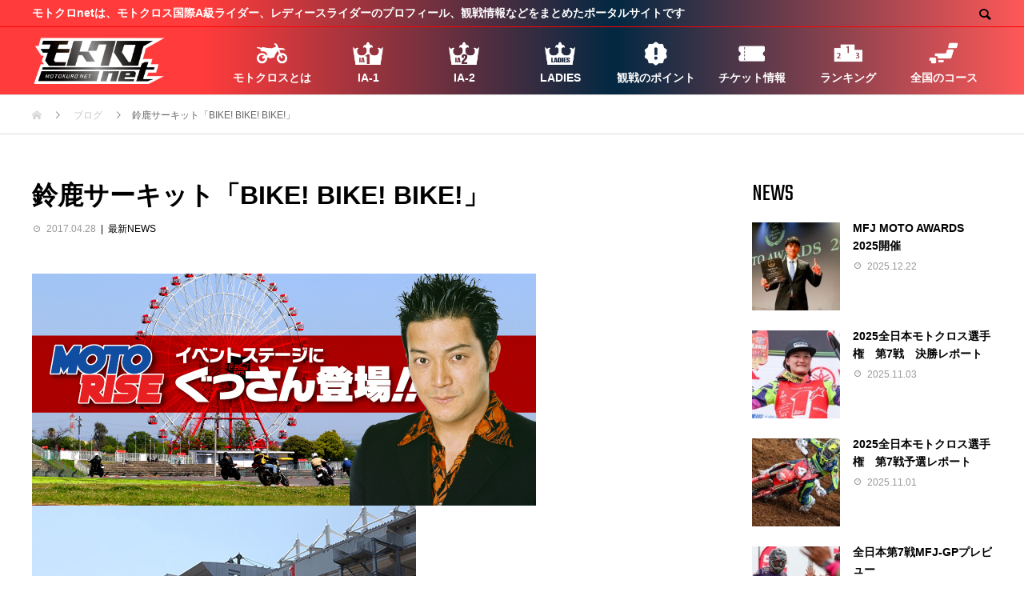

--- FILE ---
content_type: text/html; charset=UTF-8
request_url: http://mx-danshi.com/archives/9161
body_size: 40319
content:
<!DOCTYPE html>
<html lang="ja" prefix="og: http://ogp.me/ns#">
	
	
	
	
<head>
<meta charset="UTF-8">
<meta name="viewport" content="width=device-width">
<meta name="format-detection" content="telephone=no">
<meta name="description" content=" 29日鈴鹿サーキットで行われるバイクのイベント「BIKE!BIKE!BIKE!」にチームスズキの小島庸平選手、レディスモトクロスの安原さや選手が出演します。">
<title>鈴鹿サーキット「BIKE! BIKE! BIKE!」 &#8211; モトクロnet</title>
<meta name='robots' content='max-image-preview:large' />
  <meta property="og:type" content="article">
  <meta property="og:url" content="http://mx-danshi.com/archives/9161">
  <meta property="og:title" content="鈴鹿サーキット「BIKE! BIKE! BIKE!」 &#8211; モトクロnet">
  <meta property="og:description" content=" 29日鈴鹿サーキットで行われるバイクのイベント「BIKE!BIKE!BIKE!」にチームスズキの小島庸平選手、レディスモトクロスの安原さや選手が出演します。">
  <meta property="og:site_name" content="モトクロnet">
  <meta property="og:image" content="http://mx-danshi.com/mxdanshi/wp-content/uploads/2018/12/trial_performance02.jpg">
  <meta property="og:image:secure_url" content="http://mx-danshi.com/mxdanshi/wp-content/uploads/2018/12/trial_performance02.jpg">
  <meta property="og:image:width" content="480">
  <meta property="og:image:height" content="270">
  <link rel='dns-prefetch' href='//s.w.org' />
<link rel="alternate" type="application/rss+xml" title="モトクロnet &raquo; フィード" href="http://mx-danshi.com/feed" />
<link rel="alternate" type="application/rss+xml" title="モトクロnet &raquo; コメントフィード" href="http://mx-danshi.com/comments/feed" />
<link rel="alternate" type="application/rss+xml" title="モトクロnet &raquo; 鈴鹿サーキット「BIKE! BIKE! BIKE!」 のコメントのフィード" href="http://mx-danshi.com/archives/9161/feed" />
		<script type="text/javascript">
			window._wpemojiSettings = {"baseUrl":"https:\/\/s.w.org\/images\/core\/emoji\/13.0.1\/72x72\/","ext":".png","svgUrl":"https:\/\/s.w.org\/images\/core\/emoji\/13.0.1\/svg\/","svgExt":".svg","source":{"concatemoji":"http:\/\/mx-danshi.com\/mxdanshi\/wp-includes\/js\/wp-emoji-release.min.js?ver=5.7.14"}};
			!function(e,a,t){var n,r,o,i=a.createElement("canvas"),p=i.getContext&&i.getContext("2d");function s(e,t){var a=String.fromCharCode;p.clearRect(0,0,i.width,i.height),p.fillText(a.apply(this,e),0,0);e=i.toDataURL();return p.clearRect(0,0,i.width,i.height),p.fillText(a.apply(this,t),0,0),e===i.toDataURL()}function c(e){var t=a.createElement("script");t.src=e,t.defer=t.type="text/javascript",a.getElementsByTagName("head")[0].appendChild(t)}for(o=Array("flag","emoji"),t.supports={everything:!0,everythingExceptFlag:!0},r=0;r<o.length;r++)t.supports[o[r]]=function(e){if(!p||!p.fillText)return!1;switch(p.textBaseline="top",p.font="600 32px Arial",e){case"flag":return s([127987,65039,8205,9895,65039],[127987,65039,8203,9895,65039])?!1:!s([55356,56826,55356,56819],[55356,56826,8203,55356,56819])&&!s([55356,57332,56128,56423,56128,56418,56128,56421,56128,56430,56128,56423,56128,56447],[55356,57332,8203,56128,56423,8203,56128,56418,8203,56128,56421,8203,56128,56430,8203,56128,56423,8203,56128,56447]);case"emoji":return!s([55357,56424,8205,55356,57212],[55357,56424,8203,55356,57212])}return!1}(o[r]),t.supports.everything=t.supports.everything&&t.supports[o[r]],"flag"!==o[r]&&(t.supports.everythingExceptFlag=t.supports.everythingExceptFlag&&t.supports[o[r]]);t.supports.everythingExceptFlag=t.supports.everythingExceptFlag&&!t.supports.flag,t.DOMReady=!1,t.readyCallback=function(){t.DOMReady=!0},t.supports.everything||(n=function(){t.readyCallback()},a.addEventListener?(a.addEventListener("DOMContentLoaded",n,!1),e.addEventListener("load",n,!1)):(e.attachEvent("onload",n),a.attachEvent("onreadystatechange",function(){"complete"===a.readyState&&t.readyCallback()})),(n=t.source||{}).concatemoji?c(n.concatemoji):n.wpemoji&&n.twemoji&&(c(n.twemoji),c(n.wpemoji)))}(window,document,window._wpemojiSettings);
		</script>
		<style type="text/css">
img.wp-smiley,
img.emoji {
	display: inline !important;
	border: none !important;
	box-shadow: none !important;
	height: 1em !important;
	width: 1em !important;
	margin: 0 .07em !important;
	vertical-align: -0.1em !important;
	background: none !important;
	padding: 0 !important;
}
</style>
	<link rel='stylesheet' id='wp-block-library-css'  href='http://mx-danshi.com/mxdanshi/wp-includes/css/dist/block-library/style.min.css?ver=5.7.14' type='text/css' media='all' />
<link rel='stylesheet' id='tablepress-default-css'  href='http://mx-danshi.com/mxdanshi/wp-content/plugins/tablepress/css/default.min.css?ver=1.9.1' type='text/css' media='all' />
<link rel='stylesheet' id='avant-style-css'  href='http://mx-danshi.com/mxdanshi/wp-content/themes/JMX/style.css?ver=1.3' type='text/css' media='all' />
<script type='text/javascript' src='http://mx-danshi.com/mxdanshi/wp-includes/js/jquery/jquery.min.js?ver=3.5.1' id='jquery-core-js'></script>
<script type='text/javascript' src='http://mx-danshi.com/mxdanshi/wp-includes/js/jquery/jquery-migrate.min.js?ver=3.3.2' id='jquery-migrate-js'></script>
<link rel="https://api.w.org/" href="http://mx-danshi.com/wp-json/" /><link rel="alternate" type="application/json" href="http://mx-danshi.com/wp-json/wp/v2/posts/9161" /><link rel='shortlink' href='http://mx-danshi.com/?p=9161' />
<link rel="alternate" type="application/json+oembed" href="http://mx-danshi.com/wp-json/oembed/1.0/embed?url=http%3A%2F%2Fmx-danshi.com%2Farchives%2F9161" />
<link rel="alternate" type="text/xml+oembed" href="http://mx-danshi.com/wp-json/oembed/1.0/embed?url=http%3A%2F%2Fmx-danshi.com%2Farchives%2F9161&#038;format=xml" />
<style>
.c-comment__form-submit:hover,.c-pw__btn:hover,.p-cb__item-btn a,.p-headline,.p-index-event__btn a,.p-nav02__item a,.p-readmore__btn,.p-pager__item span,.p-page-links a{background: #000000}.c-pw__btn,.p-cb__item-btn a:hover,.p-index-event__btn a:hover,.p-pagetop a:hover,.p-nav02__item a:hover,.p-readmore__btn:hover,.p-page-links > span,.p-page-links a:hover{background: #333333}.p-entry__body a{color: #dd3333}body{font-family: "Segoe UI", Verdana, "游ゴシック", YuGothic, "Hiragino Kaku Gothic ProN", Meiryo, sans-serif}.c-logo,.p-entry__header02-title,.p-entry__header02-upper-title,.p-entry__title,.p-footer-widgets__item-title,.p-headline h2,.p-headline02__title,.p-page-header__lower-title,.p-page-header__upper-title,.p-widget__title{font-family: "Segoe UI", Verdana, "游ゴシック", YuGothic, "Hiragino Kaku Gothic ProN", Meiryo, sans-serif}.p-hover-effect--type2:hover img{opacity:0.5}.p-hover-effect--type2 img{margin-left: 15px;-webkit-transform: scale(1.3) translate3d(-15px, 0, 0);transform: scale(1.3) translate3d(-15px, 0, 0)}.p-author__img.p-hover-effect--type2 img{margin-left: 5px;-webkit-transform: scale(1.3) translate3d(-5px, 0, 0);transform: scale(1.3) translate3d(-5px, 0, 0)}.l-header{background: #ffffff}.p-global-nav > ul > li > a{color: #ffffff}.p-global-nav .sub-menu a{background: #ffffff;color: #ffffff}.p-global-nav .sub-menu a:hover{background: #ffffff;color: #ffffff}.p-global-nav .menu-item-13129.current-menu-item > a,.p-global-nav .menu-item-13129 > a:hover{color: #000000}.p-global-nav .menu-item-13129.current-menu-item > a::before,.p-global-nav .menu-item-13129 > a:hover::before{background: #000000}.p-global-nav .menu-item-11984.current-menu-item > a,.p-global-nav .menu-item-11984 > a:hover{color: #000000}.p-global-nav .menu-item-11984.current-menu-item > a::before,.p-global-nav .menu-item-11984 > a:hover::before{background: #000000}.p-global-nav .menu-item-11983.current-menu-item > a,.p-global-nav .menu-item-11983 > a:hover{color: #000000}.p-global-nav .menu-item-11983.current-menu-item > a::before,.p-global-nav .menu-item-11983 > a:hover::before{background: #000000}.p-global-nav .menu-item-11982.current-menu-item > a,.p-global-nav .menu-item-11982 > a:hover{color: #000000}.p-global-nav .menu-item-11982.current-menu-item > a::before,.p-global-nav .menu-item-11982 > a:hover::before{background: #000000}.p-global-nav .menu-item-92.current-menu-item > a,.p-global-nav .menu-item-92 > a:hover{color: #000000}.p-global-nav .menu-item-92.current-menu-item > a::before,.p-global-nav .menu-item-92 > a:hover::before{background: #000000}.p-global-nav .menu-item-10023.current-menu-item > a,.p-global-nav .menu-item-10023 > a:hover{color: #000000}.p-global-nav .menu-item-10023.current-menu-item > a::before,.p-global-nav .menu-item-10023 > a:hover::before{background: #000000}.p-global-nav .menu-item-81.current-menu-item > a,.p-global-nav .menu-item-81 > a:hover{color: #000000}.p-global-nav .menu-item-81.current-menu-item > a::before,.p-global-nav .menu-item-81 > a:hover::before{background: #000000}.p-global-nav .menu-item-11108.current-menu-item > a,.p-global-nav .menu-item-11108 > a:hover{color: #000000}.p-global-nav .menu-item-11108.current-menu-item > a::before,.p-global-nav .menu-item-11108 > a:hover::before{background: #000000}.p-footer-links{background: #f3f3f3}.p-footer-widgets{background: #ffffff}.p-copyright{background: #0a0a0a}.p-ad-info__label{background: #000000;color: #ffffff;font-size: 11px}.p-page-header{background-image: url(http://mx-danshi.com/mxdanshi/wp-content/uploads/2025/04/015.jpg)}.p-page-header::before{background-color: #b2b200}.p-page-header__upper-title{font-size: 50px}.p-page-header__lower-title{font-size: 32px}.p-article07 a[class^="p-hover-effect--"]{border-radius: 10px}.p-event-cat--15{background: ;color: }.p-event-cat--15:hover{background: ;color: }.p-entry__title{font-size: 32px}.p-entry__body{font-size: 14px}@media screen and (max-width: 767px) {.p-footer-widgets,.p-social-nav{background: #ffffff}.p-entry__title{font-size: 22px}.p-entry__body{font-size: 14px}}@media screen and (max-width: 1199px) {.p-global-nav{background: rgba(0,0,0, 1)}.p-global-nav > ul > li > a,.p-global-nav a,.p-global-nav a:hover,.p-global-nav .sub-menu a,.p-global-nav .sub-menu a:hover{color: #ffffff!important}.p-global-nav .menu-item-has-children > a > .sub-menu-toggle::before{border-color: #ffffff}}@media screen and (max-width: 991px) {.p-page-header__upper{background: #b2b200}.p-page-header__lower{background-image: url(http://mx-danshi.com/mxdanshi/wp-content/uploads/2025/04/015.jpg)}}</style>
<link rel="icon" href="http://mx-danshi.com/mxdanshi/wp-content/uploads/2021/04/cropped-m-32x32.png" sizes="32x32" />
<link rel="icon" href="http://mx-danshi.com/mxdanshi/wp-content/uploads/2021/04/cropped-m-192x192.png" sizes="192x192" />
<link rel="apple-touch-icon" href="http://mx-danshi.com/mxdanshi/wp-content/uploads/2021/04/cropped-m-180x180.png" />
<meta name="msapplication-TileImage" content="http://mx-danshi.com/mxdanshi/wp-content/uploads/2021/04/cropped-m-270x270.png" />
<link href="https://fonts.googleapis.com/css?family=Teko" rel="stylesheet">
<link rel="stylesheet" href="http://mx-danshi.com/mxdanshi/wp-content/themes/JMX/new.css" type="text/css">
<link href="/mxdanshi/wp-content/themes/JMX/flexslider.css" rel="stylesheet" media="all" type="text/css" />
<script src="https://ajax.googleapis.com/ajax/libs/jquery/1.12.4/jquery.min.js"></script>
<script src="http://mx-danshi.com/mxdanshi/wp-content/themes/JMX/jquery.flexslider.js"></script> 　
<link rel="preconnect" href="https://fonts.gstatic.com">
<link href="https://fonts.googleapis.com/css2?family=Teko:wght@600&display=swap" rel="stylesheet">　
<link rel="preconnect" href="https://fonts.gstatic.com">
<link href="https://fonts.googleapis.com/css2?family=Anton&display=swap" rel="stylesheet">　
<link rel="preconnect" href="https://fonts.googleapis.com">
<link rel="preconnect" href="https://fonts.gstatic.com" crossorigin>
<link href="https://fonts.googleapis.com/css2?family=Alumni+Sans+Inline+One&family=Anton&family=Six+Caps&display=swap" rel="stylesheet">
<link rel="preconnect" href="https://fonts.googleapis.com">
<link rel="preconnect" href="https://fonts.gstatic.com" crossorigin>
<link href="https://fonts.googleapis.com/css2?family=Bebas+Neue&display=swap" rel="stylesheet">
<link rel="preconnect" href="https://fonts.googleapis.com">
<link rel="preconnect" href="https://fonts.gstatic.com" crossorigin>
<link href="https://fonts.googleapis.com/css2?family=Anton+SC&display=swap" rel="stylesheet">
</head>




<body class="post-template-default single single-post postid-9161 single-format-standard">
<header id="js-header" class="l-header">
  <div class="l-header__upper">
    <div class="l-inner">
      <p class="l-header__desc">モトクロnetは、モトクロス国際A級ライダー、レディースライダーのプロフィール、観戦情報などをまとめたポータルサイトです</p>
            <button id="js-header__search" class="l-header__search"></button>
            			<form role="search" method="get" id="js-header__form" class="l-header__form" action="http://mx-danshi.com/">
		    <input class="l-header__form-input" type="text" value="" name="s">
			</form>
          </div>
  </div>
  <div class="l-header__lower l-inner">
    <div class="l-header__logo c-logo">
			      <a href="http://mx-danshi.com/">
        <img src="http://mx-danshi.com/mxdanshi/wp-content/uploads/2021/04/logo.png" alt="モトクロnet" width="126.5" height="43">
      </a>
          </div>
    <a href="#" id="js-menu-btn" class="p-menu-btn c-menu-btn"></a>
    <nav id="js-global-nav" class="p-global-nav">
      <ul>
        <li class="p-global-nav__form-wrapper">
          					<form class="p-global-nav__form" action="http://mx-danshi.com/" method="get">
            <input class="p-global-nav__form-input" type="text" value="" name="s">
            <input type="submit" value="&#xe915;" class="p-global-nav__form-submit">
          </form>
                  </li>
        <li id="menu-item-13129" class="menu-item menu-item-type-post_type menu-item-object-page menu-item-13129"><a href="http://mx-danshi.com/about"><span class="p-global-nav__item-icon p-icon p-icon--img"><img width="68" height="68" src="http://mx-danshi.com/mxdanshi/wp-content/uploads/2022/04/bike.png" class="attachment-thumbnail size-thumbnail" alt="" loading="lazy" /></span>モトクロスとは<span class="p-global-nav__toggle"></span></a></li>
<li id="menu-item-11984" class="menu-item menu-item-type-post_type menu-item-object-page menu-item-11984"><a href="http://mx-danshi.com/ia1-class"><span class="p-global-nav__item-icon p-icon p-icon--img"><img width="68" height="68" src="http://mx-danshi.com/mxdanshi/wp-content/uploads/2021/04/ia1-1.png" class="attachment-thumbnail size-thumbnail" alt="" loading="lazy" /></span>IA-1<span class="p-global-nav__toggle"></span></a></li>
<li id="menu-item-11983" class="menu-item menu-item-type-post_type menu-item-object-page menu-item-11983"><a href="http://mx-danshi.com/ia-2-class"><span class="p-global-nav__item-icon p-icon p-icon--img"><img width="68" height="68" src="http://mx-danshi.com/mxdanshi/wp-content/uploads/2021/04/ia2.png" class="attachment-thumbnail size-thumbnail" alt="" loading="lazy" /></span>IA-2<span class="p-global-nav__toggle"></span></a></li>
<li id="menu-item-11982" class="menu-item menu-item-type-post_type menu-item-object-page menu-item-11982"><a href="http://mx-danshi.com/ladies-class"><span class="p-global-nav__item-icon p-icon p-icon--img"><img width="68" height="68" src="http://mx-danshi.com/mxdanshi/wp-content/uploads/2021/04/ladies.png" class="attachment-thumbnail size-thumbnail" alt="" loading="lazy" /></span>LADIES<span class="p-global-nav__toggle"></span></a></li>
<li id="menu-item-92" class="menu-item menu-item-type-post_type menu-item-object-page menu-item-92"><a href="http://mx-danshi.com/watching"><span class="p-global-nav__item-icon p-icon p-icon--img"><img width="68" height="68" src="http://mx-danshi.com/mxdanshi/wp-content/uploads/2021/04/point.png" class="attachment-thumbnail size-thumbnail" alt="" loading="lazy" /></span>観戦のポイント<span class="p-global-nav__toggle"></span></a></li>
<li id="menu-item-10023" class="menu-item menu-item-type-custom menu-item-object-custom menu-item-10023"><a href="http://mx-danshi.com/archives/SCHEDULE"><span class="p-global-nav__item-icon p-icon p-icon--img"><img width="68" height="68" src="http://mx-danshi.com/mxdanshi/wp-content/uploads/2021/04/ticket.png" class="attachment-thumbnail size-thumbnail" alt="" loading="lazy" /></span>チケット情報<span class="p-global-nav__toggle"></span></a></li>
<li id="menu-item-81" class="menu-item menu-item-type-post_type menu-item-object-page menu-item-81"><a href="http://mx-danshi.com/result"><span class="p-global-nav__item-icon p-icon p-icon--img"><img width="68" height="68" src="http://mx-danshi.com/mxdanshi/wp-content/uploads/2021/04/ranking.png" class="attachment-thumbnail size-thumbnail" alt="" loading="lazy" /></span>ランキング<span class="p-global-nav__toggle"></span></a></li>
<li id="menu-item-11108" class="menu-item menu-item-type-post_type menu-item-object-page menu-item-11108"><a href="http://mx-danshi.com/map"><span class="p-global-nav__item-icon p-icon p-icon--img"><img width="68" height="68" src="http://mx-danshi.com/mxdanshi/wp-content/uploads/2021/04/map.png" class="attachment-thumbnail size-thumbnail" alt="" loading="lazy" /></span>全国のコース<span class="p-global-nav__toggle"></span></a></li>
      </ul>
    </nav>
  </div>
</header>
<main class="l-main">
  <div class="p-breadcrumb c-breadcrumb">
<ol class="p-breadcrumb__inner l-inner" itemscope="" itemtype="http://schema.org/BreadcrumbList">
<li class="p-breadcrumb__item c-breadcrumb__item c-breadcrumb__item--home" itemprop="itemListElement" itemscope="" itemtype="http://schema.org/ListItem">
<a href="http://mx-danshi.com/" itemscope="" itemtype="http://schema.org/Thing" itemprop="item">
<span itemprop="name">HOME</span>
</a>
<meta itemprop="position" content="1">
</li>
<li class="p-breadcrumb__item c-breadcrumb__item" itemprop="itemListElement" itemscope="" itemtype="http://schema.org/ListItem">
<a href="http://mx-danshi.com/news" itemscope="" itemtype="http://schema.org/Thing" itemprop="item">
<span itemprop="name">ブログ</span>
</a>
<meta itemprop="position" content="2">
</li>
<li class="p-breadcrumb__item c-breadcrumb__item">鈴鹿サーキット「BIKE! BIKE! BIKE!」</li>
</ol>
</div>
  <div class="l-contents l-inner">
    <div class="l-primary">
      			<article class="p-entry">
			  <header class="p-entry__header">
					<h1 class="p-entry__title">鈴鹿サーキット「BIKE! BIKE! BIKE!」</h1>
										<div class="p-entry__meta">
						<time class="p-entry__date" datetime="2017-04-28">2017.04.28</time><p class="p-entry__cat"><a href="http://mx-danshi.com/archives/category/inform" rel="category tag">最新NEWS</a></p>					</div>
									</header>
        								
												<div class="p-entry__body">
					<p><img loading="lazy" class="alignnone size-full wp-image-9163" src="http://mx-danshi.com/mxdanshi/wp-content/uploads/2018/12/main_visual_yamaguchi.jpg" alt="" width="630" height="290" srcset="http://mx-danshi.com/mxdanshi/wp-content/uploads/2018/12/main_visual_yamaguchi.jpg 630w, http://mx-danshi.com/mxdanshi/wp-content/uploads/2018/12/main_visual_yamaguchi-300x138.jpg 300w" sizes="(max-width: 630px) 100vw, 630px" /> <img loading="lazy" class="alignnone size-full wp-image-9162" src="http://mx-danshi.com/mxdanshi/wp-content/uploads/2018/12/trial_performance02.jpg" alt="" width="480" height="270" srcset="http://mx-danshi.com/mxdanshi/wp-content/uploads/2018/12/trial_performance02.jpg 480w, http://mx-danshi.com/mxdanshi/wp-content/uploads/2018/12/trial_performance02-300x169.jpg 300w" sizes="(max-width: 480px) 100vw, 480px" /></p>
<p>29日鈴鹿サーキットで行われるバイクのイベント「BIKE!BIKE!BIKE!」にチームスズキの小島庸平選手、レディスモトクロスの安原さや選手が出演します。小島選手はバイクの<a href="http://www.suzukacircuit.jp/bikebikebike/event/detail/#head_start_race">異種格闘技戦</a>にも出場！バイク用品出展やライダートークショーや<a href="http://www.suzukacircuit.jp/bikebikebike/event/detail/#trial_performance">トライアルデモ</a>もあります！<br />
<a href="http://www.suzukacircuit.jp/bikebikebike/schedule/">タイムスケジュールはこちら</a></p>
        </div>
        			<ul class="p-entry__share c-share u-clearfix c-share--sm c-share--color">
				<li class="c-share__btn c-share__btn--twitter">
			    <a href="http://twitter.com/share?text=%E9%88%B4%E9%B9%BF%E3%82%B5%E3%83%BC%E3%82%AD%E3%83%83%E3%83%88%E3%80%8CBIKE%21+BIKE%21+BIKE%21%E3%80%8D&url=http%3A%2F%2Fmx-danshi.com%2Farchives%2F9161&via=&tw_p=tweetbutton&related="  onclick="javascript:window.open(this.href, '', 'menubar=no,toolbar=no,resizable=yes,scrollbars=yes,height=400,width=600');return false;">
			     	<i class="c-share__icn c-share__icn--twitter"></i>
			      <span class="c-share__title">Tweet</span>
			   	</a>
			   </li>
			    <li class="c-share__btn c-share__btn--facebook">
			    	<a href="//www.facebook.com/sharer/sharer.php?u=http://mx-danshi.com/archives/9161&amp;t=%E9%88%B4%E9%B9%BF%E3%82%B5%E3%83%BC%E3%82%AD%E3%83%83%E3%83%88%E3%80%8CBIKE%21+BIKE%21+BIKE%21%E3%80%8D" rel="nofollow" target="_blank">
			      	<i class="c-share__icn c-share__icn--facebook"></i>
			        <span class="c-share__title">Share</span>
			      </a>
			    </li>
			    <li class="c-share__btn c-share__btn--google-plus">
			      <a href="https://plus.google.com/share?url=http%3A%2F%2Fmx-danshi.com%2Farchives%2F9161" onclick="javascript:window.open(this.href, '', 'menubar=no,toolbar=no,resizable=yes,scrollbars=yes,height=600,width=500');return false;">
			      	<i class="c-share__icn c-share__icn--google-plus"></i>
			        <span class="c-share__title">+1</span>
			      </a>
					</li>
			    <li class="c-share__btn c-share__btn--pinterest">
			    	<a href="https://www.pinterest.com/pin/create/button/?url=http%3A%2F%2Fmx-danshi.com%2Farchives%2F9161&media=http://mx-danshi.com/mxdanshi/wp-content/uploads/2018/12/trial_performance02.jpg&description=%E9%88%B4%E9%B9%BF%E3%82%B5%E3%83%BC%E3%82%AD%E3%83%83%E3%83%88%E3%80%8CBIKE%21+BIKE%21+BIKE%21%E3%80%8D" rel="nofollow" target="_blank">
			      	<i class="c-share__icn c-share__icn--pinterest"></i>
			        <span class="c-share__title">Pin it</span>
			      </a>
			    </li>
			</ul>
												      </article>
      						<ul class="p-nav01 c-nav01 u-clearfix">
				<li class="p-nav01__item--prev p-nav01__item c-nav01__item c-nav01__item--prev"><a href="http://mx-danshi.com/archives/9155" data-prev="前の記事"><span>オフロード雑誌発売中です！</span></a></li>
				<li class="p-nav01__item--next p-nav01__item c-nav01__item c-nav01__item--next"><a href="http://mx-danshi.com/archives/9165" data-next="次の記事"><span>岸桐我がEMX150シリーズに参戦！</span></a></li>
			</ul>
      						    </div><!-- /.l-primary -->
    <div class="l-secondary">
<div class="p-widget styled_post_list_widget1" id="styled_post_list_widget1-2">
<h2 class="p-widget__title">NEWS</h2>    <ul class="p-post-list01">
            <li class="p-post-list01__item p-article03 u-clearfix">
        <a href="http://mx-danshi.com/archives/17091" class="p-article03__img p-hover-effect--type2 p-article03__img--lg">
          <img width="180" height="180" src="http://mx-danshi.com/mxdanshi/wp-content/uploads/2025/12/0C2A8234-180x180.jpg" class="attachment-size2 size-size2 wp-post-image" alt="" loading="lazy" srcset="http://mx-danshi.com/mxdanshi/wp-content/uploads/2025/12/0C2A8234-180x180.jpg 180w, http://mx-danshi.com/mxdanshi/wp-content/uploads/2025/12/0C2A8234-150x150.jpg 150w, http://mx-danshi.com/mxdanshi/wp-content/uploads/2025/12/0C2A8234-300x300.jpg 300w, http://mx-danshi.com/mxdanshi/wp-content/uploads/2025/12/0C2A8234-450x450.jpg 450w, http://mx-danshi.com/mxdanshi/wp-content/uploads/2025/12/0C2A8234-440x440.jpg 440w, http://mx-danshi.com/mxdanshi/wp-content/uploads/2025/12/0C2A8234-120x120.jpg 120w" sizes="(max-width: 180px) 100vw, 180px" />        </a>
        <div class="p-article03__content">
          <h3 class="p-article03__title">
            <a href="http://mx-danshi.com/archives/17091">MFJ MOTO AWARDS 2025開催</a>
          </h3>
                    <p class="p-article03__meta">
            <time class="p-article03__date" datetime="2025-12-22">2025.12.22</time>
          </p>
                  </div>
      </li>
            <li class="p-post-list01__item p-article03 u-clearfix">
        <a href="http://mx-danshi.com/archives/16974" class="p-article03__img p-hover-effect--type2 p-article03__img--lg">
          <img width="180" height="180" src="http://mx-danshi.com/mxdanshi/wp-content/uploads/2025/11/1A9A3011-180x180.jpg" class="attachment-size2 size-size2 wp-post-image" alt="" loading="lazy" srcset="http://mx-danshi.com/mxdanshi/wp-content/uploads/2025/11/1A9A3011-180x180.jpg 180w, http://mx-danshi.com/mxdanshi/wp-content/uploads/2025/11/1A9A3011-150x150.jpg 150w, http://mx-danshi.com/mxdanshi/wp-content/uploads/2025/11/1A9A3011-300x300.jpg 300w, http://mx-danshi.com/mxdanshi/wp-content/uploads/2025/11/1A9A3011-450x450.jpg 450w, http://mx-danshi.com/mxdanshi/wp-content/uploads/2025/11/1A9A3011-440x440.jpg 440w, http://mx-danshi.com/mxdanshi/wp-content/uploads/2025/11/1A9A3011-120x120.jpg 120w" sizes="(max-width: 180px) 100vw, 180px" />        </a>
        <div class="p-article03__content">
          <h3 class="p-article03__title">
            <a href="http://mx-danshi.com/archives/16974">2025全日本モトクロス選手権　第7戦　決勝レポート</a>
          </h3>
                    <p class="p-article03__meta">
            <time class="p-article03__date" datetime="2025-11-03">2025.11.03</time>
          </p>
                  </div>
      </li>
            <li class="p-post-list01__item p-article03 u-clearfix">
        <a href="http://mx-danshi.com/archives/16951" class="p-article03__img p-hover-effect--type2 p-article03__img--lg">
          <img width="180" height="180" src="http://mx-danshi.com/mxdanshi/wp-content/uploads/2025/11/0C2A3853-180x180.jpg" class="attachment-size2 size-size2 wp-post-image" alt="" loading="lazy" srcset="http://mx-danshi.com/mxdanshi/wp-content/uploads/2025/11/0C2A3853-180x180.jpg 180w, http://mx-danshi.com/mxdanshi/wp-content/uploads/2025/11/0C2A3853-150x150.jpg 150w, http://mx-danshi.com/mxdanshi/wp-content/uploads/2025/11/0C2A3853-300x300.jpg 300w, http://mx-danshi.com/mxdanshi/wp-content/uploads/2025/11/0C2A3853-450x450.jpg 450w, http://mx-danshi.com/mxdanshi/wp-content/uploads/2025/11/0C2A3853-440x440.jpg 440w, http://mx-danshi.com/mxdanshi/wp-content/uploads/2025/11/0C2A3853-120x120.jpg 120w" sizes="(max-width: 180px) 100vw, 180px" />        </a>
        <div class="p-article03__content">
          <h3 class="p-article03__title">
            <a href="http://mx-danshi.com/archives/16951">2025全日本モトクロス選手権　第7戦予選レポート</a>
          </h3>
                    <p class="p-article03__meta">
            <time class="p-article03__date" datetime="2025-11-01">2025.11.01</time>
          </p>
                  </div>
      </li>
            <li class="p-post-list01__item p-article03 u-clearfix">
        <a href="http://mx-danshi.com/archives/16947" class="p-article03__img p-hover-effect--type2 p-article03__img--lg">
          <img width="180" height="180" src="http://mx-danshi.com/mxdanshi/wp-content/uploads/2025/10/1A9Apm1-2200-180x180.jpg" class="attachment-size2 size-size2 wp-post-image" alt="" loading="lazy" srcset="http://mx-danshi.com/mxdanshi/wp-content/uploads/2025/10/1A9Apm1-2200-180x180.jpg 180w, http://mx-danshi.com/mxdanshi/wp-content/uploads/2025/10/1A9Apm1-2200-150x150.jpg 150w, http://mx-danshi.com/mxdanshi/wp-content/uploads/2025/10/1A9Apm1-2200-300x300.jpg 300w, http://mx-danshi.com/mxdanshi/wp-content/uploads/2025/10/1A9Apm1-2200-450x450.jpg 450w, http://mx-danshi.com/mxdanshi/wp-content/uploads/2025/10/1A9Apm1-2200-440x440.jpg 440w, http://mx-danshi.com/mxdanshi/wp-content/uploads/2025/10/1A9Apm1-2200-120x120.jpg 120w" sizes="(max-width: 180px) 100vw, 180px" />        </a>
        <div class="p-article03__content">
          <h3 class="p-article03__title">
            <a href="http://mx-danshi.com/archives/16947">全日本第7戦MFJ-GPプレビュー</a>
          </h3>
                    <p class="p-article03__meta">
            <time class="p-article03__date" datetime="2025-10-27">2025.10.27</time>
          </p>
                  </div>
      </li>
            <li class="p-post-list01__item p-article03 u-clearfix">
        <a href="http://mx-danshi.com/archives/16844" class="p-article03__img p-hover-effect--type2 p-article03__img--lg">
          <img width="180" height="180" src="http://mx-danshi.com/mxdanshi/wp-content/uploads/2025/10/1A9A3174-180x180.jpg" class="attachment-size2 size-size2 wp-post-image" alt="" loading="lazy" srcset="http://mx-danshi.com/mxdanshi/wp-content/uploads/2025/10/1A9A3174-180x180.jpg 180w, http://mx-danshi.com/mxdanshi/wp-content/uploads/2025/10/1A9A3174-150x150.jpg 150w, http://mx-danshi.com/mxdanshi/wp-content/uploads/2025/10/1A9A3174-300x300.jpg 300w, http://mx-danshi.com/mxdanshi/wp-content/uploads/2025/10/1A9A3174-450x450.jpg 450w, http://mx-danshi.com/mxdanshi/wp-content/uploads/2025/10/1A9A3174-440x440.jpg 440w, http://mx-danshi.com/mxdanshi/wp-content/uploads/2025/10/1A9A3174-120x120.jpg 120w" sizes="(max-width: 180px) 100vw, 180px" />        </a>
        <div class="p-article03__content">
          <h3 class="p-article03__title">
            <a href="http://mx-danshi.com/archives/16844">2025全日本モトクロス選手権　第6戦　決勝レポート</a>
          </h3>
                    <p class="p-article03__meta">
            <time class="p-article03__date" datetime="2025-10-20">2025.10.20</time>
          </p>
                  </div>
      </li>
            <li class="p-post-list01__item p-article03 u-clearfix">
        <a href="http://mx-danshi.com/archives/16840" class="p-article03__img p-hover-effect--type2 p-article03__img--lg">
          <img width="180" height="180" src="http://mx-danshi.com/mxdanshi/wp-content/uploads/2025/05/2025_jmx3_sun_pm-3124-180x180.jpg" class="attachment-size2 size-size2 wp-post-image" alt="" loading="lazy" srcset="http://mx-danshi.com/mxdanshi/wp-content/uploads/2025/05/2025_jmx3_sun_pm-3124-180x180.jpg 180w, http://mx-danshi.com/mxdanshi/wp-content/uploads/2025/05/2025_jmx3_sun_pm-3124-150x150.jpg 150w, http://mx-danshi.com/mxdanshi/wp-content/uploads/2025/05/2025_jmx3_sun_pm-3124-300x300.jpg 300w, http://mx-danshi.com/mxdanshi/wp-content/uploads/2025/05/2025_jmx3_sun_pm-3124-450x450.jpg 450w, http://mx-danshi.com/mxdanshi/wp-content/uploads/2025/05/2025_jmx3_sun_pm-3124-440x440.jpg 440w, http://mx-danshi.com/mxdanshi/wp-content/uploads/2025/05/2025_jmx3_sun_pm-3124-120x120.jpg 120w" sizes="(max-width: 180px) 100vw, 180px" />        </a>
        <div class="p-article03__content">
          <h3 class="p-article03__title">
            <a href="http://mx-danshi.com/archives/16840">全日本モトクロス第6戦プレビュー</a>
          </h3>
                    <p class="p-article03__meta">
            <time class="p-article03__date" datetime="2025-10-09">2025.10.09</time>
          </p>
                  </div>
      </li>
            <li class="p-post-list01__item p-article03 u-clearfix">
        <a href="http://mx-danshi.com/archives/16709" class="p-article03__img p-hover-effect--type2 p-article03__img--lg">
          <img width="180" height="180" src="http://mx-danshi.com/mxdanshi/wp-content/uploads/2025/09/jmx5_sun_pm-2861-2-e1758529915700-180x180.jpg" class="attachment-size2 size-size2 wp-post-image" alt="" loading="lazy" srcset="http://mx-danshi.com/mxdanshi/wp-content/uploads/2025/09/jmx5_sun_pm-2861-2-e1758529915700-180x180.jpg 180w, http://mx-danshi.com/mxdanshi/wp-content/uploads/2025/09/jmx5_sun_pm-2861-2-e1758529915700-150x150.jpg 150w, http://mx-danshi.com/mxdanshi/wp-content/uploads/2025/09/jmx5_sun_pm-2861-2-e1758529915700-300x300.jpg 300w, http://mx-danshi.com/mxdanshi/wp-content/uploads/2025/09/jmx5_sun_pm-2861-2-e1758529915700-450x450.jpg 450w, http://mx-danshi.com/mxdanshi/wp-content/uploads/2025/09/jmx5_sun_pm-2861-2-e1758529915700-440x440.jpg 440w, http://mx-danshi.com/mxdanshi/wp-content/uploads/2025/09/jmx5_sun_pm-2861-2-e1758529915700-120x120.jpg 120w" sizes="(max-width: 180px) 100vw, 180px" />        </a>
        <div class="p-article03__content">
          <h3 class="p-article03__title">
            <a href="http://mx-danshi.com/archives/16709">2025全日本モトクロス選手権　第5戦　決勝レポート</a>
          </h3>
                    <p class="p-article03__meta">
            <time class="p-article03__date" datetime="2025-09-22">2025.09.22</time>
          </p>
                  </div>
      </li>
            <li class="p-post-list01__item p-article03 u-clearfix">
        <a href="http://mx-danshi.com/archives/16681" class="p-article03__img p-hover-effect--type2 p-article03__img--lg">
          <img width="180" height="180" src="http://mx-danshi.com/mxdanshi/wp-content/uploads/2025/09/0C2A7641-180x180.jpg" class="attachment-size2 size-size2 wp-post-image" alt="" loading="lazy" srcset="http://mx-danshi.com/mxdanshi/wp-content/uploads/2025/09/0C2A7641-180x180.jpg 180w, http://mx-danshi.com/mxdanshi/wp-content/uploads/2025/09/0C2A7641-150x150.jpg 150w, http://mx-danshi.com/mxdanshi/wp-content/uploads/2025/09/0C2A7641-300x300.jpg 300w, http://mx-danshi.com/mxdanshi/wp-content/uploads/2025/09/0C2A7641-450x450.jpg 450w, http://mx-danshi.com/mxdanshi/wp-content/uploads/2025/09/0C2A7641-440x440.jpg 440w, http://mx-danshi.com/mxdanshi/wp-content/uploads/2025/09/0C2A7641-120x120.jpg 120w" sizes="(max-width: 180px) 100vw, 180px" />        </a>
        <div class="p-article03__content">
          <h3 class="p-article03__title">
            <a href="http://mx-danshi.com/archives/16681">全日本モトクロス第5戦予選レポート</a>
          </h3>
                    <p class="p-article03__meta">
            <time class="p-article03__date" datetime="2025-09-20">2025.09.20</time>
          </p>
                  </div>
      </li>
            <li class="p-post-list01__item p-article03 u-clearfix">
        <a href="http://mx-danshi.com/archives/16675" class="p-article03__img p-hover-effect--type2 p-article03__img--lg">
          <img width="180" height="180" src="http://mx-danshi.com/mxdanshi/wp-content/uploads/2025/06/0C2A1113-180x180.jpg" class="attachment-size2 size-size2 wp-post-image" alt="" loading="lazy" srcset="http://mx-danshi.com/mxdanshi/wp-content/uploads/2025/06/0C2A1113-180x180.jpg 180w, http://mx-danshi.com/mxdanshi/wp-content/uploads/2025/06/0C2A1113-150x150.jpg 150w, http://mx-danshi.com/mxdanshi/wp-content/uploads/2025/06/0C2A1113-300x300.jpg 300w, http://mx-danshi.com/mxdanshi/wp-content/uploads/2025/06/0C2A1113-450x450.jpg 450w, http://mx-danshi.com/mxdanshi/wp-content/uploads/2025/06/0C2A1113-440x440.jpg 440w, http://mx-danshi.com/mxdanshi/wp-content/uploads/2025/06/0C2A1113-120x120.jpg 120w" sizes="(max-width: 180px) 100vw, 180px" />        </a>
        <div class="p-article03__content">
          <h3 class="p-article03__title">
            <a href="http://mx-danshi.com/archives/16675">全日本モトクロス第5戦近畿大会プレビュー</a>
          </h3>
                    <p class="p-article03__meta">
            <time class="p-article03__date" datetime="2025-09-10">2025.09.10</time>
          </p>
                  </div>
      </li>
            <li class="p-post-list01__item p-article03 u-clearfix">
        <a href="http://mx-danshi.com/archives/16671" class="p-article03__img p-hover-effect--type2 p-article03__img--lg">
          <img width="180" height="180" src="http://mx-danshi.com/mxdanshi/wp-content/uploads/2025/09/PRイメージ_TEAMJAPAN_スポンサー入り-180x180.jpg" class="attachment-size2 size-size2 wp-post-image" alt="" loading="lazy" srcset="http://mx-danshi.com/mxdanshi/wp-content/uploads/2025/09/PRイメージ_TEAMJAPAN_スポンサー入り-180x180.jpg 180w, http://mx-danshi.com/mxdanshi/wp-content/uploads/2025/09/PRイメージ_TEAMJAPAN_スポンサー入り-150x150.jpg 150w, http://mx-danshi.com/mxdanshi/wp-content/uploads/2025/09/PRイメージ_TEAMJAPAN_スポンサー入り-300x300.jpg 300w, http://mx-danshi.com/mxdanshi/wp-content/uploads/2025/09/PRイメージ_TEAMJAPAN_スポンサー入り-450x450.jpg 450w, http://mx-danshi.com/mxdanshi/wp-content/uploads/2025/09/PRイメージ_TEAMJAPAN_スポンサー入り-440x440.jpg 440w, http://mx-danshi.com/mxdanshi/wp-content/uploads/2025/09/PRイメージ_TEAMJAPAN_スポンサー入り-120x120.jpg 120w" sizes="(max-width: 180px) 100vw, 180px" />        </a>
        <div class="p-article03__content">
          <h3 class="p-article03__title">
            <a href="http://mx-danshi.com/archives/16671">モトクロス・オブ・ネイションズ日本代表出場クラス決定</a>
          </h3>
                    <p class="p-article03__meta">
            <time class="p-article03__date" datetime="2025-09-03">2025.09.03</time>
          </p>
                  </div>
      </li>
          </ul>
		</div>
</div><!-- /.l-secondary -->
  </div><!-- /.l-contents -->
</main>
<footer class="l-footer">
    
  
<div class="p-footer-links">  
  
<!-- Elfsight Logo Showcase | Untitled Logo Showcase -->
<div class="kankaku">
<script src="https://static.elfsight.com/platform/platform.js" async></script>
<div class="elfsight-app-b192c597-98d1-4315-809a-6f91d9cc672b" data-elfsight-app-lazy></div>
</div>

<!-- Elfsight Logo Showcase | Untitled Logo Showcase 3 -->
<div class="kankaku">
<script src="https://static.elfsight.com/platform/platform.js" async></script>
<div class="elfsight-app-ebbe6ce1-fcc8-47dc-a9b1-121675bdd216" data-elfsight-app-lazy></div>
</div>

<div class="kankaku">
<!-- Elfsight Logo Showcase | Untitled Logo Showcase -->
<script src="https://static.elfsight.com/platform/platform.js" async></script>
<div class="elfsight-app-4f422b52-92f5-4834-aef5-d8ca6b4f0f4b" data-elfsight-app-lazy></div>
</div>

<!-- Elfsight Logo Showcase | Untitled Logo Showcase 4 -->
<div class="kankaku-2">
<script src="https://static.elfsight.com/platform/platform.js" async></script>
<div class="elfsight-app-e79f1b53-8dee-43fa-9a5a-414301a0ffd0" data-elfsight-app-lazy></div>
</div>
  
 </div> 
  
  
  
  
  
    	<ul class="p-social-nav l-inner">
        	  <li class="p-social-nav__item p-social-nav__item--twitter"><a href="https://twitter.com/mxdanshi" target="_blank"></a></li>
                    	</ul>
  <p class="p-copyright">
    <small>Copyright &copy; モトクロnet All Rights Reserved.</small>
  </p>
  <div id="js-pagetop" class="p-pagetop"><a href="#"></a></div>
</footer>
<script type='text/javascript' src='http://mx-danshi.com/mxdanshi/wp-content/themes/JMX/assets/js/comment.js?ver=1.3' id='avant-comment-js'></script>
<script type='text/javascript' src='http://mx-danshi.com/mxdanshi/wp-content/themes/JMX/assets/js/functions.min.js?ver=1.3' id='avant-script-js'></script>
<script type='text/javascript' src='http://mx-danshi.com/mxdanshi/wp-includes/js/wp-embed.min.js?ver=5.7.14' id='wp-embed-js'></script>
<script>!function(e){e("#site_loader_overlay").length?(e(window).load(function(){e(".slick-slider").length&&e(".slick-slider").slick("setPosition"),e("#site_loader_animation").delay(600).fadeOut(400),e("#site_loader_overlay").delay(900).fadeOut(800,function(){e(".p-header-content").addClass("is-active")})}),e(function(){setTimeout(function(){e("#site_loader_animation").delay(600).fadeOut(400),e("#site_loader_overlay").delay(900).fadeOut(800)},3000)})):e(".p-header-content").addClass("is-active")}(jQuery);</script>










<script type="text/javascript" charset="utf-8">
$(window).load(function() {
$('.flexslider').flexslider();
});
</script>













</body>
</html>


--- FILE ---
content_type: text/css
request_url: http://mx-danshi.com/mxdanshi/wp-content/themes/JMX/new.css
body_size: 42480
content:
.p-header-content__title {
    font-family: 'Teko', sans-serif !important;
}

.p-cb__item:nth-child(1) .p-headline02__title {
    color: #ffffff;
    font-weight: bold;
    font-size: 70px;
    margin: 3% 0% 0% 0%;
    text-align: center;
    margin: auto;
    margin-top: 3%;
    font-family: "Bebas Neue", sans-serif !important;
    font-weight: 400;
    font-style: normal;
    font-family: "Holtwood One SC", serif !important;
    font-weight: 400;
    /* font-style: normal; */
    font-family: "Anton SC", sans-serif !important;
}

.p-headline02__title-2 {
    color: white;
    text-align: center;
    background-color: #545454;
    width: 50%;
    margin: auto;
    padding: 2%;
    font-family: "Bebas Neue", sans-serif !important;
    font-weight: 400;
    font-style: normal;
}

.p-headline02__title-3 {
    font-family: 'Teko', sans-serif !important;
    color: white;
    text-align: center;
    background-color: #545454;
    width: 50%;
    margin: auto;
    padding: 2%;
    font-family: "Bebas Neue", sans-serif !important;
    font-weight: normal;
}

.info-table {
	width: 100%;
	}
	
table th {
    border-bottom: solid 2px #8ba7cc !important;
    padding: 10px 0 !important;
}
.s-kakomi-2023 {
	width: 100%;
	display: flex;
}

.s-kakomi-2023-migi {
	width: 100%;
	padding: 2%;
}

.span2022 {
    text-decoration: underline;
    text-decoration-color: #bbbbbb;
    border-width: 5px;
}


.hyou2022 {
	margin-bottom: 2%;
}

.sukima2022 {
    border-bottom: solid 1px #8ba7cc !important;
    padding: 10px 0 !important;
}


.oowaku-rider {
    width: 100%;
    display: flex;
    color: black;
}

.grid3 {
	font-size: 20px;
}

.kowaku-rider {
    width: 50%;
    margin: 2%;
}

.sha-2021 {
	width: 100%;
}

.p-entry__body dt {
    font-weight: bold;
    background-color: #9a9a9a00;
    font-size: 15px;
    padding-left: 3%;
}

.p-entry__body dd {
    margin-bottom: 1em;
    font-size: 15px;
}

.p-entry__body dd {
    margin-bottom: 1em;
    font-size: 15px;
    margin-inline-start: 0px;
    font-weight: bolder;
}

.p-btn {
    font-family: 'Teko', sans-serif !important;
    font-size: 22px;
}

.p-headline02__title {
    margin: 0 auto 5%;
    background: linear-gradient(270deg, #ff5858 0%, #022842 40%, #ff3b3b 80%);
    -webkit-background-clip: text;
    -webkit-text-fill-color: transparent;
}
.iaia {
    padding: 1%;
    background: #120707;
    width: 100%;
    text-align: center;
    margin: 0% 2%;
}

.iaia a {
    font-family: "Bebas Neue", sans-serif !important;
    font-weight: 400;
    font-style: normal;
    font-size: 36px !important;
    color: white !important;
    text-decoration: none !important;
    font-weight: normal !important;
    line-height: 41px !important;
}


.p-date__day {
    font-size: 50px;
    font-family: 'Teko', sans-serif !important;
}

.p-date {
    font-family: 'Teko', sans-serif !important;
}

.p-event-cat--15 {
    font-family: 'Teko', sans-serif !important;
    font-size: 20px;
    color: #7b7b7b;
}

.p-entry__body th {
    width: 20%;
}

.p-entry__body table {
    width: 100%;
}

.p-headline02__sub {
    font-size: 18px;
    font-family: 'Teko', sans-serif !important;
    color: #ffffff;
}

.p-footer-links {
    padding: 0px 0 20px;
}
.p-cb__item:nth-child(3) .p-headline02__title {
    color: #fffcfc;
    color: #ffffff;
    font-family: 'Teko', sans-serif;
    font-weight: normal;
    font-size: 70px;
    margin: 3% 0% 0% 0%;
    text-align: center;
    margin: auto;
    margin-top: 3%;
}

.p-page-header::before {
    background-color: #37480573;
}

.p-cb__item:nth-child(4) .p-headline02__title {
    color: #000000;
}

.p-page-header__upper-title {
    font-size: 63px;
    font-family: "Bebas Neue", sans-serif !important;
    font-weight: 400;
    font-style: normal;
}

.p-article07 a[class^="p-hover-effect--"] {
    border-radius: 0px;
    -webkit-clip-path: polygon(100% 0, 100% 74%, 76% 100%, 0 100%, 0 0);
    clip-path: polygon(100% 0, 100% 74%, 76% 100%, 0 100%, 0 0);
}

.p-footer-links__list-item {
    width: 12.83333%;
    margin-right: 3%;
    margin-left: 3%;
    margin-bottom: 10px;
    margin-top: 0%;
}

.p-global-nav .current-menu-item > a, .p-global-nav > a:hover {
    color: #f16464 !important;
}

.p-footer-links__list-item-2 {
    width: 13.6%;
    margin-right: 1.7%;
    margin-left: 1.7%;
    margin-bottom: 10px;
    margin-top: 2%;
}



.p-footer-links__list-item-2222 {
    width: 16.6%;
    margin-right: 1.7%;
    margin-left: 1.7%;
    margin-bottom: 10px;
    margin-top: 2%;
}

.p-footer-links__list-item-222 {
    width: 10%;
    margin-right: 1.7%;
    margin-left: 1.7%;
    margin-bottom: 10px;
    margin-top: 2%;
}



.p-footer-links__list-item-3 {
    width: 14.6%;
    margin-right: 3.7%;
    margin-left: 3.7%;
    margin-bottom: 10px;
    margin-top: 2%;
    margin: auto;
}


.p-footer-links__list-item:nth-child(3n) {
    margin-right: 1.7%;
}

.p-article02__img::before {
    background: none;
    content: "";
}

.p-article07__title {
    margin: 8px 0 0;
}

.p-page-header {
    margin-bottom: 10px;
}

.p-global-nav > ul > li {
    width: 120px;
    margin-left: 0px;
    border-right: 0px solid #ddd;
    border-left: 0px solid #ddd;
}
.p-global-nav a:hover {
    color: #ff3232 !important;
}

.l-header__desc {
    color: white;
    font-weight: bold;
}

.p-global-nav > ul > li > a {
    color: #ffffff;
    font-weight: bold;
    font-size: 14px;
}

.c-logo img {
    vertical-align: middle;
    width: 70%;
    height: 100%;
}

.l-header__lower {
    height: 84px;
}

.l-header__desc {
    height: 33px;
    font-size: 14px;
    line-height: 32px;
}

.mt0 {
    margin-top: 41px !important;
}

.l-header {
    background: black;
    background: linear-gradient(270deg, #ff5858 0%, #022842 40%, #ff3b3b 80%);
}

.p-global-nav__item-icon {
    margin-bottom: 4px;
}

.l-header__upper {
    border-bottom: 1px solid #ff0000;
}



.p-global-nav__item-icon img {
    width: 38px;
    height: 38px;
}

.ran-19 {
    display: -webkit-box;
    display: -webkit-flex;
    display: -ms-flexbox;
    display: flex;
}

.tablepress {
    margin: 0% 4% 0% 4%;
}

#ticket-2 {
	width: 100%;
}

.p-entry__body--sm {
    width: 100%;
    /* margin: 0% 0% 0% 0%; */
    padding: 0% 5% 0% 5%;
}

.p-entry__body table {
    width: 100%;
    background-color: rgba(176, 152, 155, 0.11);
    font-weight: bold;
}

dl {
    margin-top: 0;
    width: 100%;
}

.p-cb__item:last-child {
   margin-bottom: 0px;
}


.style3a-2 {
    margin: 0em 0 1.5em;
    padding: 1% 0% 0% 0%;
    border-top: 2px solid #ff0000;
    border-bottom: 2px solid #ff0000;
    font-size: 22px;
    font-weight: 400;
}

.style3a-22 {
    margin: 0em 0 1.5em;
    padding: 1% 0% 0% 0%;
    border-top: 2px solid #00a6d8;
    border-bottom: 2px solid #00a6d8;
    font-size: 22px;
    font-weight: 400;
    color: #00a6d8 !important;
}

.kankaku {
	padding-bottom: 0px;
    margin-bottom: -72px;
	}
	
.kankaku-2 {
	padding-bottom: 0px;
    margin-bottom: 0px;
	}
	



.p-calendar__item {
	width: 16.3% !important;
	margin-right: 0px;
}


.p-calendar__item button, .p-calendar__item span {
    width: 100%;
    height: 100%;
    border-radius: 0px;
    -webkit-clip-path: polygon(6% 0, 100% 0%, 93% 100%, 0% 100%);
    clip-path: polygon(6% 0, 100% 0%, 93% 100%, 0% 100%);
    font-size: 18px;
    font-weight: bold;
}


.p-headline02 {
    /* padding: 0.5% 0% 0.1% 2%; */
    /* background-color: #015d80; */
    /* -webkit-clip-path: polygon(2% 0, 92% 0, 90% 100%, 0% 100%); */
    /* clip-path: polygon(0% 0, 92% 0, 90% 100%, 0% 100%); */
}

.p-cb__item:nth-child(2) .p-headline02__title {
    color: #ffffff;
    font-family: 'Teko', sans-serif;
    font-weight: normal;
    font-size: 70px;
    margin: 3% 0% 0% 0%;
    text-align: center;
    margin: auto;
    margin-top: 3%;
}


.p-header-youtube {
    margin-bottom: 37px;
}

.p-widget {
    margin-bottom: 10px;
    padding-bottom: 10px;
    border-bottom: 0px solid #000;
 }

.p-widget__title {
	font-family: 'Teko', sans-serif !important;
	font-size: 30px;
	font-weight: normal;
}

.p-entry__body h5 {
    padding: 1.5% 0% 1.1% 4%;
    background-color: #cecece;
    -webkit-clip-path: polygon(0% 0, 95% 0, 90% 100%, 0% 100%);
    clip-path: polygon(0% 0, 95% 0, 90% 100%, 0% 100%);
    border-radius: 0px;
    color: black;
    font-weight: bold;
}

.p-entry__body a {
    color: #8c8c8c;
    font-family: sans-serif;
    font-size: 110%;
    text-decoration: none;
}

.p-entry__body a:hover {
    text-decoration: none;
}

.p-entry__body h3 {
    font-size: 115%;
    background-color: #dddddd;
    padding: 1% 0% 1% 0%;
    -webkit-clip-path: polygon(0 0, 100% 0%, 75% 100%, 0% 100%);
    clip-path: polygon(0 0, 100% 0%, 92% 100%, 0% 100%);
}

.p-entry__header02-upper {
    filter: progid:DXImageTransform.Microsoft.gradient( startColorstr='#f0b7a1', endColorstr='#bf6e4e',GradientType=1 );
    background: #b5b3b3;
}

.p-menu-btn {
    background: black;
}



.c-comment__form-submit:hover, .c-pw__btn:hover, .p-cb__item-btn a, .p-index-event__btn a, .p-nav02__item a, .p-readmore__btn, .p-pager__item span, .p-page-links a {
    background: #000000;
    -webkit-clip-path: polygon(6% 0, 100% 0%, 93% 100%, 0% 100%);
    clip-path: polygon(6% 0, 100% 0%, 93% 100%, 0% 100%);
}

.p-article11__date {
    font-size: 21px;
    font-family: 'Teko', sans-serif !important;
    color: #000000;
}

.p-article11__title {
    font-size: 15px;
}


.ran-20 {
    margin: 0% 1% 2% 1%;
}

.ran-20-1 {
    margin: 0% 1% 2% 1%;
    text-align: right;
}

.ran-20 img {
	width: 100%;
}

.ran-20-1 img {
	width: 100%;
}

.p-headline022 {
    display: -webkit-box;
    display: -ms-flexbox;
    display: flex;
    /* position: relative; */
    /* -webkit-box-align: center; */
    -ms-flex-align: center;
    /* align-items: center; */
    margin-bottom: 35px;
}

.p-entry__body h3 {
    font-size: 115%;
    /* background-color: #3e2e03; */
    padding: 1% 0% 1% 2%;
    -webkit-clip-path: polygon(0 0, 100% 0%, 75% 100%, 0% 100%);
    clip-path: polygon(0 0, 100% 0%, 100% 100%, 0% 100%);
    margin-bottom: 3%;
    margin-top: 3%;
    color: #ffffff;
    border: solid 3px rgb(0 0 0);
    padding: 0.5em;
    border-radius: 0.5em;
    background: linear-gradient(to right, rgba(240, 183, 161, 1) 0%, rgba(86, 20, 10, 1) 49%, rgba(61, 5, 0, 1) 53%, rgba(191, 110, 78, 1) 100%);
    background: black;
}

.p-header-slider__item {
    height: 500px;
}

.p-header-slider {
    margin-bottom: 0px;
}

.p-article11__title {
    font-size: 15px;
    margin-block-start: 0em;
    margin-block-end: 0em;
    margin-inline-start: 0px;
    margin-inline-end: 0px;
    line-height: 50px;
}

figure {
    margin: 1em 0px;
}

.c-nav01__item a:hover {
    background: #796247;
}

.p-article11 {
    height: 54px;
    border-bottom: 1px solid #616161;
    line-height: 46px;
    border: 0px solid #ddd;
    border-bottom: 1px solid #8ba7cc;
}

.p-latest-news {
    margin-bottom: 47px;
}

.p-headline02 {
    margin-bottom: 16px;
}

.p-calendar {
    margin-bottom: 15px;
}

.p-article07__cat {
    margin-top: 0px;
}

.p-event-cat {
    padding: 0 0px;
}

.p-article07__title {
    line-height: 1;
}

.p-event-list__item {
    margin-bottom: 21.6px;
}

.p-index-event__btn {
    margin-bottom: 50px;
}

.p-entry__body--sm {
    margin-bottom: 0px;
}

.p-cb__item {
    margin-bottom: 50px;
}

.ran-19 img {
	width: 100%;
}

.p-event-list__item:nth-child(3n) {
    margin-right: 0.75%;
}

.p-event-list__item {
    width: 23.9%;
    margin-right: 0.75%;
}

.p-article07__title {
    font-size: 15px;
}

.ran-20 p {
	margin-top: 8px;
    font-weight: bold;
    font-size: 17px;
}

.ran-20-1 p {
	margin-top: 8px;
    font-weight: bold;
    font-size: 17px;
}


.p-article06__title:last-child {
    font-family: 'Teko', sans-serif !important;
    font-size: 20px;
}

.p-entry__header02-upper-title {
	font-family: 'Teko', sans-serif;
	font-size: 30px;
}

.p-entry__header02-upper-sub {
	font-family: 'Teko', sans-serif;
	font-size: 20px;
}

.p-entry__header02-title {
    font-size: 40px;
    color: black;
}

.ze-map {
	color: black;
}

.ze-map td {
	color: black;
}

.tablepress thead th {
    background-color: #8e704c;
    color: white;
}












.l-main {
    padding-top: 102px;
    background-color: black;
}

a {
    color: #fff;
    text-decoration: none;
}

.tui-kakomi {
    width: 100%;
    display: flex;
    margin-bottom: 4%;
    margin-top: 4%;
}

.tui-1 {
    width: 40%;
    margin: 0% 4% 0% 4%;
    border-top: solid 13px #00aced;
    padding: 2% 4% 2% 4%;
    font-size: 20px;
    color: #00aced;
    border-bottom: solid 13px #00aced;
    font-family: 'Teko', sans-serif !important;
    font-size: 31px;
    background-color: #edf8ff;
}

.tui-2 {
    width: 40%;
    margin: 0% 4% 0% 4%;
    border-top: solid 13px #4763b2;
    padding: 2% 4% 2% 4%;
    font-size: 20px;
    color: #4763b2;
    border-bottom: solid 13px #4763b2;
    font-family: 'Teko', sans-serif !important;
    font-size: 31px;
    background-color: #dce3f5;
    text-align: center;
}


.top-2020-kakomi {
    width: 100%;
    display: block;
    margin-bottom: 3%;
}

.ranking-2021 {
    width: 100%;
    text-align: center;
}

.ranking-2021 img {
	width: 100%;
}

.top-2020-1 {
    width: 70%;
}

.top-2020-1 img {
    width: 100%;
}

.top-2020-2 {
    width: 30%;
    padding: 1% 1% 1% 1%;
    background-color: #3e3e3e;
}

.top-table {
    font-size: 13px;
    line-height: 37px;
    color: white;
    font-weight: bold;
}

.top-table a {
    font-size: 12px;
    line-height: 29px;
    color: white;
}

.suke {
    background-color: #005d80;
    padding: 1%;
    text-align: center;
    color: white;
    font-weight: bold;
    font-size: 26px;
    font-family: 'Teko', sans-serif !important;
    clip-path: polygon(0% 0, 99% 0, 95% 100%, 0% 100%);
}

.sikaku {
    background-color: #356b6b;
    text-align: center;
    font-family: impact;
}

.sikaku-2 {
    background-color: #569d9d;
    text-align: center;
    font-family: impact;
}

.sikaku-3 {
    background-color: #365a6b;
    padding-left: 2%;
    padding-right: 2%;
    text-align: center;
}

.sikaku-4 {
    background-color: #580000;
    padding-left: 1%;
    padding-right: 1%;
    text-align: center;
    font-family: 'Teko', sans-serif !important;
    font-size: 20px;
}

.sikaku-4 a {
    font-size: 12px;
}

.sikaku-4-2 {
    background-color: #580000;
    padding-left: 1%;
    padding-right: 1%;
    text-align: center;
    font-family: 'Teko', sans-serif !important;
}

.shikakukako {
    width: 100%;
    border-spacing: 4px;
}

.midowaku {
	width: 100%;
}

.t-moji2020 {
	font-size: 12px;
	color: white;
	font-weight: bold;
}

.p-entry__body h2 {
    font-size: 20px;
    color: #ffe2ce;
    margin-bottom: 15px;
    margin-top: 3%;
}

.sn-kakomi {
	width: 100%;
	display: flex;
}

.sn-kakomi-1 {
	margin: 2%;
}

.p-entry__body td, .p-entry__body th {
    padding: 0px 15px 0px;
    border: 1px solid #afacac;
    font-size: 15px;
    line-height: 2.2;
    color: #a5a5a5;
}

.p-entry__body th {
    background: #000000;
}

.p-headline022 {
    margin-bottom: 16px;
}

.admin-bar {
    padding-top: 30px;
}


.p-headline022 {
    padding: 0.5% 0% 0.1% 4%;
    background-color: #366b6b;
    -webkit-clip-path: polygon(2% 0, 92% 0, 90% 100%, 0% 100%);
    clip-path: polygon(2% 0, 100% 0, 98% 100%, 0% 100%);
}

.moji2020 {
    color: #b5b5b5 !important;
}

.ran2020 {
    background-color: #ffffff !important
}

.p-entry__body p {
    margin-bottom: 0px;
    line-height: 2.5;
}

.p-entry__body {
    font-size: 16px;
    line-height: 1;
}

.p-headline022 {
    display: -webkit-box;
    display: -ms-flexbox;
    display: flex;
    position: relative;
    -webkit-box-align: center;
    -ms-flex-align: center;
    align-items: center;
    margin-bottom: 14px;
}

.sp-kakomi {
	display: flex;
}

.movi-waku {
    width: 100%;
    display: flex;
    margin-bottom: 3%;
}

.movi-1 {
    width: 100%;
    padding: 0% 2% 0% 2%;
}

.movi-2 {
    width: 100%;
    padding: 0% 2% 0% 2%;
}

.p-headline0222 {
    margin-bottom: 16px;
}

.p-headline0222 {
    padding: 1.5% 0% 0.1% 4%;
    background-color: #363f6b;
    -webkit-clip-path: polygon(2% 0, 92% 0, 90% 100%, 0% 100%);
    clip-path: polygon(2% 0, 100% 0, 98% 100%, 0% 100%);
}

.p-headline0222 {
    display: -webkit-box;
    display: -ms-flexbox;
    display: flex;
    position: relative;
    -webkit-box-align: center;
    -ms-flex-align: center;
    align-items: center;
    margin-bottom: 14px;
}

.p-headline02222 {
    margin-bottom: 16px;
}

.p-headline02222 {
    padding: 1.5% 0% 0.1% 4%;
	background-color: #ad5d61;
	-webkit-clip-path: polygon(2% 0, 92% 0, 90% 100%, 0% 100%);
    clip-path: polygon(2% 0, 100% 0, 98% 100%, 0% 100%);
}

.p-headline02222 {
    display: -webkit-box;
    display: -ms-flexbox;
    display: flex;
    position: relative;
    -webkit-box-align: center;
    -ms-flex-align: center;
    align-items: center;
    margin-bottom: 14px;
}

.p-headline0222-1 {
    margin-bottom: 16px;
}

.p-headline0222-1 {
    padding: 1.5% 0% 0.1% 4%;
    background-color: #363f6b;
    -webkit-clip-path: polygon(2% 0, 92% 0, 90% 100%, 0% 100%);
    clip-path: polygon(2% 0, 100% 0, 98% 100%, 0% 100%);
}

.p-headline0222-1 {
    display: -webkit-box;
    display: -ms-flexbox;
    display: flex;
    position: relative;
    -webkit-box-align: center;
    -ms-flex-align: center;
    align-items: center;
    margin-bottom: 14px;
    width: 50%;
    margin: auto;
}


.p-headline02222-1 {
    margin-bottom: 16px;
}

.p-headline02222-1 {
    padding: 1.5% 0% 0.1% 4%;
	background-color: #ad5d61;
	-webkit-clip-path: polygon(2% 0, 92% 0, 90% 100%, 0% 100%);
    clip-path: polygon(2% 0, 100% 0, 98% 100%, 0% 100%);
}

.p-headline02222-1 {
    display: -webkit-box;
    display: -ms-flexbox;
    display: flex;
    position: relative;
    -webkit-box-align: center;
    -ms-flex-align: center;
    align-items: center;
    margin-bottom: 14px;
}

.mu2020-kakomi {
    width: 97%;
    display: flex;
    /* border: 1px solid #ddd; */
    margin-bottom: 2%;
    background-color: #dcdede;
    padding: 3%;
}


.mu2020-kakomi-2 {
    width: 97%;
    display: flex;
    /* border: 1px solid #ddd; */
    margin-bottom: 2%;
    background-color: #ebf3f6;
    padding: 3%;
}

.mu2020-1 {
	width: 30%;
}

.mu2020-2 {
    width: 70%;
    padding: 0% 1% 0% 3%;
}

.mu2020-3 {
    font-family: 'Teko', sans-serif !important;
    font-size: 20px;
    margin-bottom: 1%;
    color: #9cc3ff;
}

.mu2020-4 {
    line-height: 21px;
    font-size: 14px;
}

.movimoji {
    margin-bottom: 2%;
    line-height: 24px;
}

.p-calendar__item button {
    background: #796247;
}

.point-2020 {
    margin-top: 5%;
}

.q_button {
    background-color: #150054;
}
.p-entry__body p {
    line-height: 2.5;
}

.ran2002 {
    font-family: 'Teko', sans-serif !important;
    font-size: 30px !important;
    margin-bottom: 15% !important;
}

.p-article04 {
    border: 1px solid #543f03;
    background-color: #212121;
}

.p-pager__item a {
    background: #7d4718;
}

.oowaku-2021 {
    width: 100%;
    display: flex;
    padding: 2%;
    flex-wrap: wrap;
}

.grid11 {
    width: 17%;
    width: 19.6%;
    margin-left: 0.2%;
    margin-right: 0.2%;
}

.kao-hidari img {
    width: 100%;
    height: 100%;
    /* margin: 9%; */
}

.ia1 {
    font-family: 'Teko', sans-serif !important;
    font-size: 30px;
    background-color: red;
    padding: 0% 5%;
    clip-path: polygon(25% 0%, 100% 0%, 75% 100%, 0% 100%);
}

.top_name {
	font-size: 20px;
	font-weight: bold;
}

.kao-migi {
	margin-top: 2%;
}

.top_team {
    padding-right: 8%;
    line-height: initial;
    font-size: 13px !important;
    font-family: auto;
    margin-top: 5%;
}

.p-special-list__item {
    width: 20%;
    margin-bottom: 3%;
}

.p-special-list__item img {
	margin-bottom: 2%;
}

.first {
    width: 100%;
    color: white;
}

.ia2 {
    font-family: 'Teko', sans-serif !important;
    font-size: 30px;
}

.zoom {
	background-color: red;
    text-align: center;
    width: 20%;
    clip-path: polygon(25% 0%, 100% 0%, 75% 100%, 0% 100%);
    This ad keeps this site running.: ;
    Consider whitelisting this page.: ;
    Thank you for visiting either way!: ;
    ads via CarbonRun fast, secure and scalable CI pipelines. ✅ Start free trial today! 🏃🏽‍♀️🏃: ;
    ads via Carbon: ;
    280: ;
    280: ;
}

.kana {
	font-size: 14px;
}

.waru {
	width: 100%;
	display: flex;
}

.waru-1 {
    padding: 2% 5%;
    background-color: #6f6f6f;
    font-size: 16px;
    margin-right: 3%;
}

.grid3 dl {
	line-height: 2px;
}

.num-2021-kakomi {
	width: 100%;
	display: flex;
}

.num-2021 {
    background-color: red;
    /* font-family: impact !important; */
    font-size: 34px;
    background-color: red;
    padding: 2% 5%;
    /* clip-path: polygon(25% 0%, 100% 0%, 75% 100%, 0% 100%); */
    background: rgb(248,80,50);
    background: -moz-linear-gradient(-45deg, rgba(248,80,50,1) 0%, rgba(241,111,92,1) 41%, rgba(246,41,12,1) 54%, rgba(170,17,17,1) 71%, rgba(231,56,39,1) 100%);
    background: -webkit-linear-gradient(-45deg, rgba(248,80,50,1) 0%,rgba(241,111,92,1) 41%,rgba(246,41,12,1) 54%,rgba(170,17,17,1) 71%,rgba(231,56,39,1) 100%);
    background: linear-gradient(135deg, rgba(248,80,50,1) 0%,rgba(241,111,92,1) 41%,rgba(246,41,12,1) 54%,rgba(170,17,17,1) 71%,rgba(231,56,39,1) 100%);
    filter: progid:DXImageTransform.Microsoft.gradient( startColorstr='#f85032', endColorstr='#e73827',GradientType=1 );
    font-family: 'Alumni Sans Inline One', cursive !important;
    font-family: 'Anton', sans-serif !important;
    /* font-family: 'Six Caps', sans-serif; */
}


.p-entry__body a {
    /*color: #ffffff;*/
    font-family: sans-serif;
    font-size: 13px;
    text-decoration: none;
    font-weight: bold;
    line-height: 41px;
    text-decoration: underline;
}


.snswaku {
	width: 100%;
	display: flex;
}

.snswaku1 {
	padding: 1%;
}

.num-2021-111 {
    color: #ffffff;
    font-family: sans-serif;
    font-size: 16px;
    text-decoration: none;
    font-weight: bold;
    line-height: 41px;
    width: 100%;
    margin-left: 4%;
}

.num-2021-bs img {
/*    width: 50%;*/
    padding-top: 20%;
    margin-left: 0%;
}


.num-2021-1 {
	width: 100%;
}

.num-2021-name {
	flex: 2;
	padding-left: 4px;
}

.num-2021-bs {
	flex: 1;
	padding-right: 2px;
}

.dan-2021 {
    width: 100%;
    display: flex;
    margin-bottom: 2%;
}


.xxxxxx {
    /* width: 0%; */
    float: left;
    background-color: #796247;
    margin: 1% 0%;
    padding: 0% 2%;
    clip-path: polygon(20% 0%, 100% 0%, 80% 100%, 0% 100%);
    background: linear-gradient(to right, rgba(240, 183, 161, 1) 0%, rgba(86, 20, 10, 1) 49%, rgba(61, 5, 0, 1) 53%, rgba(191, 110, 78, 1) 100%);
    color: white;
    background: black;
}

.xxxxxx a {
    color: white !important;
    font-family: 'Teko';
    font-size: 20px;
    text-decoration-line: none;
}

.p-global-nav > a:hover {
    color: #b2a201;
}


.p-entry__body ul {
    margin-left: 0;
    list-style: circle outside none;
    width: 100%;
}

.current-rider {
    color: aqua;
    background-color: brown;
}

.p-headline02__title p {
    font-family: "Segoe UI", Verdana, "游ゴシック", YuGothic, "Hiragino Kaku Gothic ProN", Meiryo;
    padding: 1% 0% 1% 0%;
    border-top: 2px solid #000000;
    border-bottom: 2px solid #000000;
    font-size: 24px;
    /* font-weight: 400; */
    clip-path: polygon(0 0, 100% 0, 100% 100%, 0% 100% !important);
}

.num-2022 {
	display: flex;
}

.ran-ka {
	width: 100%;
	margin: auto;
	display: flex;
}

.point-2021 {
    background-color: #8b0000;
    padding: 1% 3% 1% 3%;
    text-align: center;
    font-size: 22px;
    width: 68%;
    max-width: 360px;
    margin: auto;
    font-family: 'Orelega One', cursive;
    /* border-radius: 10px 10px 10px 14px; */
    font-family: 'Anton', sans-serif;
    filter: progid:DXImageTransform.Microsoft.gradient( startColorstr='#f0b7a1', endColorstr='#bf6e4e',GradientType=1 );
    margin-bottom: 2%;
    background: #8b0000;
    font-family: "Bebas Neue", sans-serif;
    font-weight: 400;
    font-style: normal;
    font-family: "Holtwood One SC", serif;
    font-weight: 400;
    font-style: normal;
    clip-path: polygon(12% 0%, 100% 0%, 88% 100%, 0% 100%);
    margin-bottom: 6%;
    font-family: "Anton SC", sans-serif !important;
    font-weight: 400;
    font-style: italic;
    font-size: 28px;
    background: linear-gradient(270deg, #ff5858 0%, #022842 40%, #ff3b3b 80%);
    /* -webkit-background-clip: text; */
    /* -webkit-text-fill-color: transparent; */
}

.style3a {
    margin: 3em 0 1.5em;
    padding: 1.1em 0.2em 1em;
    border-top: 1px solid #fff;
    border-bottom: 1px solid #fff;
    font-size: 22px;
    font-weight: 400;
}

.p-entry__body p {
    margin-bottom: 34px;
    font-size: 16px;
    line-height: 2;
}

.rider-ranking-table-season-header p {
	font-weight: bold;
	color: white;
}

.p-breadcrumb__item a {
    color: #c5c5c5;
}

a {
    color: #909090;
    text-decoration: none;
}

.p-breadcrumb__item:first-child a {
    color: #d6d4d4;
}

.column-1 a {
	color: black;
}

.p-headline02__title {
    margin: 3% 0% 0% 0%;
    text-align: center;
    margin: auto;
    margin-top: 0%;
    font-family: "Anton SC", sans-serif !important;
    font-weight: 400;
}

.p-cb__item:nth-child(1) .p-headline02__title {
    color: #000000;
}

.ran-20 p {
	color: #929292;
}

.ran-20-1 p {
	color: #929292;
}


body {
    color: #d8d8d8;
}

.p-cb__item:nth-child(2) .p-headline02__title {
    color: #000000;
}

.p-cb__item:nth-child(3) .p-headline02__title {
    color: #fffcfc;
    color: #000000;
}

.p-entry__body a {
    color: #7c7878;
}

.p-entry__body h2 {
    color: #550000;
    font-weight: bold;
}

.style3a {
    border-top: 1px solid #999;
    border-bottom: 1px solid #999;
}

.l-main {
    background-color: white;
}

.p-entry__body h4 {
    font-size: 120%;
    color: #ff7d7d;
    line-height: 2;
}

.kakomi-2022 {
    display: contents;
}

tr {
	color: #929292;
}

.info-table a {
    color: #929292;
    font-weight: bold;
}

.p-article11__title {
    font-weight: bold;
}

.sukima2022 {
	font-weight: bold;
}

p {
    margin-bottom: 0;
    color: black;
}

.p-article01__meta {
    font-size: 12px;
    line-height: 1.9;
    color: #f70000;
}

.point-2021 a {
	color: white;
}

.p-entry__title {
    font-size: 32px;
    color: black;
}

.p-widget__title {
    color: black;
}

.p-article03__content a {
	color: black;
	font-weight: bold;
}

.p-page-header__upper-sub {
    font-size: 18px;
    color: white;
    font-weight: bold;
}

.p-event-list__item {
    width: 31.9%;
    margin-right: 0.75%;
}

.p-entry__body th {
    padding: 0px 15px 0px;
    border: 1px solid #afacac;
    font-size: 15px;
    line-height: 2.2;
    color: #a5a5a5;
    border-bottom: solid 2px #c1c5ca !important;
}

.point-20211 {
    background-color: #8b0000;
    padding: 1% 3% 1% 3%;
    text-align: center;
    font-size: 22px;
    width: 68%;
    max-width: 360px;
    margin: auto;
    font-family: 'Orelega One', cursive;
    /* border-radius: 10px 10px 10px 14px; */
    font-family: 'Anton', sans-serif;
    filter: progid:DXImageTransform.Microsoft.gradient( startColorstr='#f0b7a1', endColorstr='#bf6e4e',GradientType=1 );
    margin-bottom: 2%;
    background: #8b0000;
    font-family: "Bebas Neue", sans-serif;
    font-weight: 400;
    font-style: normal;
    font-family: "Holtwood One SC", serif;
    font-weight: 400;
    font-style: normal;
    clip-path: polygon(12% 0%, 100% 0%, 88% 100%, 0% 100%);
    margin-bottom: 6%;
    font-family: "Anton SC", sans-serif !important;
    font-weight: 400;
    font-style: italic;
    font-size: 28px;
    background: linear-gradient(270deg, #ff5858 0%, #022842 40%, #ff3b3b 80%);
    /* -webkit-background-clip: text; */
    /* -webkit-text-fill-color: transparent; */
}

.point-20211 a {
	color: white;
}










/* パソコンで見たときは"pc"のclassがついた画像が表示される */
.num-2021-111 { display: block !important; }
.num-2021-bs { display: block !important; }
    .sp { display: none !important; }
    .sp-bs { display: none !important; }
    .sp-bs img {
	    width: 52%;
    }
 
/* スマートフォンで見たときは"sp"のclassがついた画像が表示される */
@media only screen and (max-width: 750px) {
    .num-2021-111 { display: none !important; }
    .num-2021-bs { display: none !important; }
.sp-kakomi {
    width: 100%;
    display: flex;
    margin-top: 4%;
}
.sp {
    display: block !important;
    width: 98%;
}
	.sp-bs {
	    display: block !important;
	    width: 30%;
	    text-align: right;
	}

.top_team {
    margin-top: 2%;
}
.num-2021 {
    font-size: 19px;
}
.top_team {
    margin-top: 0%;
}

.num-2021 {
    font-size: 22px;
    background-color: red;
}
.top_team {
    padding-right: 8%;
    margin-top: 0%;
}
.p-special-list__item {
    margin-bottom: 0%;
}
.p-entry__body p {
    margin-bottom: 0px;
    font-size: 14px;
    line-height: 2.2;
}

}





	









@media only screen and (max-width: 1200px) {
.top-2020-kakomi {
    display: block;
}
.top-2020-1 {
    width: 100%;
}
.top-2020-2 {
    width: 100%;
}

.top-table {
    font-size: 15px;
}

.top-table a {
    font-size: 15px;
}
.l-main {
    padding-top: 0px;
}

.c-logo {
    display: block;
}
.l-header--fixed.is-active {
    padding: 1%;
}
.admin-bar .l-header {
    top: 0px;
}

.l-header--fixed.is-active {
    height: 60px;
}
.mu2020-1 {
    width: 40%;
}
.mu2020-2 {
    width: 60%;
    padding: 0% 1% 0% 3%;
}

.p-global-nav > ul > li {
    width: 210px;
    margin-left: 0px;
    border-right: 0px solid #ddd;
    border-left: 0px solid #ddd;
}

}


@media only screen and (max-width: 1199px) {
.c-logo img {
    vertical-align: middle;
    width: 14%;
    height: 100%;
}



    .l-header {
        margin-top: -16px;
        filter: progid:DXImageTransform.Microsoft.gradient( startColorstr='#f0b7a1', endColorstr='#bf6e4e',GradientType=1 );
        background: linear-gradient(270deg, #ff5858 0%, #022842 40%, #ff3b3b 80%);
    }

.c-logo a {
    text-align: center;
    padding-top: 4px;
}

.movimoji {
    font-size: 14px;
}

.l-header__lower {
    display: block;
    position: static;
    width: 100%;
    max-width: none;
    height: 100%;
    margin-top: -16px;
}
}


@media only screen and (max-width: 1000px) {
.c-logo a {
    text-align: center;
    padding-top: 8px;
}
.p-footer-links__list {
    -webkit-box-pack: justify;
    -ms-flex-pack: justify;
    justify-content: center;
}
}


@media only screen and (max-width: 960px) {
.mu2020-2 {
    width: 60%;
    padding: 0% 1% 0% 6%;
}
}

@media only screen and (max-width: 932px) {

    .p-entry__body a {
        /* color: #ffffff; */
        font-family: sans-serif;
        font-size: 17px;
        text-decoration: none;
        font-weight: bold;
        line-height: 41px;
    }

}




@media only screen and (max-width: 913px) {
.movi-waku {
    width: 100%;
    display: block;
    margin-bottom: 3%;
}
.mu2020-1 {
    width: 21%;
}
.mu2020-2 {
    width: 75%;
    padding: 0% 1% 0% 6%;
}
}



@media only screen and (max-width: 960px) {
.c-logo img {
    vertical-align: middle;
    width: 16%;
    height: 100%;
}	



}	


@media only screen and (max-width: 900px) {
.num-2021-kakomi {
    width: 100%;
    display: block;
}	

.kakomi-2022 {
	display: flex;
}

.num-2021 {
    width: 100%;
    text-align: center;
}
	
	}
	
@media only screen and (max-width: 932px) {
.p-entry__body a {
    /* color: #ffffff; */
    font-family: sans-serif;
    font-size: 10px;
    text-decoration: none;
    font-weight: bold;
    line-height: 14px;
    text-decoration: underline;
}
}


@media only screen and (max-width: 770px) {
.mu2020-1 {
    width: 30%;
}
.mu2020-2 {
    width: 70%;
    padding: 0% 1% 0% 3%;
}
.p-headline02__title-2 {
    margin-bottom: 2%;
}

.ran-20 p {
    font-size: 13px;
}

.ran-20-1 p {
    font-size: 13px;
}	

.movi-waku {
	display: block;
}
.l-header--fixed.is-active {
    height: 60px;
}

.p-headline022 {
    padding: 2.5% 0% 2.1% 4%;
    -webkit-clip-path: polygon(2% 0, 100% 0, 100% 100%, 0% 100%);
    clip-path: polygon(2% 0, 100% 0, 100% 100%, 0% 100%);
}
.p-headline0222 {
    padding: 2.5% 0% 2.1% 4%;
    -webkit-clip-path: polygon(2% 0, 100% 0, 100% 100%, 0% 100%);
    clip-path: polygon(2% 0, 100% 0, 100% 100%, 0% 100%);
}
.p-headline02222 {
    padding: 2.5% 0% 2.1% 4%;
    -webkit-clip-path: polygon(2% 0, 100% 0, 100% 100%, 0% 100%);
    clip-path: polygon(2% 0, 100% 0, 100% 100%, 0% 100%);
}

.p-header-slider {
    height: auto;
    margin-bottom: 30px;
}


	
}	
	


@media only screen and (max-width: 767px) {	
.p-header-slider {
    height: auto;
    margin-bottom: 30px;
}
.c-logo img {
    vertical-align: middle;
    width: 18%;
    height: 100%;
}

.p-article11__date {
    font-size: 21px;
    font-family: 'Teko', sans-serif !important;
    color: #000000;
    line-height: normal;
    border-bottom: 1px solid #8ba7cc;
}

.p-article11__title {
font-size: 15px;
margin-block-start: 0em;
margin-block-end: 0em;
margin-inline-start: 0px;
margin-inline-end: 0px;
line-height: initial;
}

.p-article11 {
    height: 54px;
    border-bottom: 1px solid #616161;
    line-height: 3px;
    border: 0px solid #ddd;
    border-bottom: 1px solid #616161;
    display: contents;
}
.ran-ka {
    width: 90%;
    margin: auto;
    display: block;
}

clip-path: polygon(0 0, 100% 0, 100% 100%, 0% 100%);
}

.p-headline02__title {
    font-size: 79px !important;
    /* font-style: italic; */
}
}	


@media only screen and (max-width: 725px) {	
.ran-19 {
    display: -webkit-box;
    display: -webkit-flex;
    display: -ms-flexbox;
    display: block;
}
.point-2021 {
    width: 95%;
}
}



@media only screen and (max-width: 650px) {	
.c-logo img {
    vertical-align: middle;
    width: 24%;
    height: 100%;
}

a {
    font-size: 14px;
}

.tui-kakomi {
    width: 100%;
    display: block;
    margin-bottom: 4%;
    margin-top: 4%;
}

.tui-1 {
    width: 90%;
    margin-bottom: 6%;
}

.tui-2 {
    width: 90%;
    }    
}


@media only screen and (max-width: 600px) {	
.mu2020-2 {
    width: 70%;
    padding: 0% 1% 0% 7%;
}

.p-article11 a {
    display: block;
    padding: 0px 16px 8.8px;
}

.p-entry__header02-title {
    font-size: 20px;
}

.p-footer-links__list {
    display: flex;
}

.p-event-list__item {
    width: 30%;
    margin-right: 0.75%;
}

.p-event-list, .p-event-list:last-child {
    margin-bottom: 26px;
    display: flex;
}

.p-date {
    font-size: 21px;
}

    .point-2021 {
        background-color: #644830;
        padding: 7% 3% 7% 3%;
        text-align: center;
        /* font-family: 'Teko', sans-serif !important; */
        font-size: 40px;
        width: 89%;
        margin: auto;
        font-family: 'Orelega One', cursive;
        border-radius: 0px 0px 0px 0px;
        font-family: 'Anton', sans-serif;
        background: rgb(240, 183, 161);
        background: -moz-linear-gradient(left, rgba(240,183,161,1) 0%, rgba(86,20,10,1) 49%, rgba(61,5,0,1) 53%, rgba(191,110,78,1) 100%);
        background: -webkit-linear-gradient(left, rgba(240, 183, 161, 1) 0%, rgba(86, 20, 10, 1) 49%, rgba(61, 5, 0, 1) 53%, rgba(191, 110, 78, 1) 100%);
        /* background: linear-gradient(to right, rgba(240, 183, 161, 1) 0%, rgba(86, 20, 10, 1) 49%, rgba(61, 5, 0, 1) 53%, rgba(191, 110, 78, 1) 100%); */
        filter: progid:DXImageTransform.Microsoft.gradient( startColorstr='#f0b7a1', endColorstr='#bf6e4e',GradientType=1 );
        margin-bottom: 4%;
        line-height: 0;
        margin-top: 3%;
    }
.iaia a {
    font-family: "Bebas Neue", sans-serif !important;
    font-weight: 400;
    font-style: normal;
    font-size: 26px !important;
    color: white !important;
    text-decoration: none !important;
    font-weight: normal !important;
    line-height: 41px !important;
}
}

@media only screen and (max-width: 650px)
@media only screen and (max-width: 600px)
.p-headline02__title {
    font-size: 30px !important;
    font-style: normal;
}

}


@media only screen and (max-width: 550px) {
.oowaku-rider {
    width: 100%;
    display: block;
}

.kowaku-rider {
    width: 100%;
    margin: 0%;
}

.p-special-list__item {
    width: 20%;
    margin-bottom: 3%;
    padding: 0% 0.5%;
}


}


@media only screen and (max-width: 515px) {	
.mu2020-2 {
    width: 70%;
    padding: 0% 1% 0% 14%;
}

.oowaku-rider {
    width: 100%;
    display: block;
    color: black;
}
.kowaku-rider {
    width: 100%;
    margin: 2%;
}

}


@media only screen and (max-width: 500px) {		
	.p-entry__body a {
    font-size: 10px;
}

.point-20211 a {
    color: white;
    font-size: 28px;
}

.p-article06__title:last-child {
    font-family: 'Teko', sans-serif !important;
    font-size: 14px;
}

.iaia a {
    font-size: 18px !important;
}

.c-logo img {
    vertical-align: middle;
    width: 80%;
    height: 100%;
}

.p-date {
    font-family: fangsong;
}

.p-date {
    font-size: 13px;
}

.p-date__day {
    font-size: 31px;
    font-family: 'Teko', sans-serif !important;
}

.p-event-cat--15 {
    font-family: 'Teko', sans-serif !important;
    font-size: 17px;
    color: #7b7b7b;
}

.p-headline02__title {
        font-size: 60px !important;
    }




.num-2021-kakomi {
    width: 100%;
    display: block;
}


.num-2021-bs img {
    width: 35%;
    padding-top: 0%;
    margin-left: 17%;
}

.xxxxxx {
    width: 7%;
    float: left;
    background-color: #796247;
    margin: 1% 0%;
    padding: 0% 0%;
    clip-path: polygon(20% 0%, 100% 0%, 80% 100%, 0% 100%);
    text-align: center;
}

.p-entry__header02-title {
    font-size: 26px;
}

.p-page-header__lower {
    display: none;
}
}

@media only screen and (max-width: 430px) {
.mu2020-2 {
    width: 70%;
    padding: 0% 1% 0% 18%;
}


    a {
        font-size: 14px;
        font-weight: bold;
    }
    
.p-event-list__item {
    width: 47%;
    margin-right: 0.75%;
}

}



@media only screen and (max-width: 420px) {
.num-2021-bs img {
    width: 32%;
    padding-top: 0%;
    margin-left: 17%;
}



.zoom {
    font-size: 300% !important;
}

.movimoji {
    font-size: 14px;
}

.mu2020-4 {
    font-size: 12px;
}

.p-headline02__title-2 {
    margin-bottom: 4%;
}

.p-entry__body td, .p-entry__body th {
    font-size: 11px;
}

a.page-numbers, .pager .current {
    border: solid 0px rgb(16, 0, 0); 
    border-radius: 76px;
    padding: 8px 9px;
    margin: 0 1px;
}
.p-headline022 {
    padding: 2.5% 0% 2.1% 4%;
    -webkit-clip-path: polygon(2% 0, 100% 0, 100% 100%, 0% 100%);
    clip-path: polygon(2% 0, 100% 0, 100% 100%, 0% 100%);
}

.p-headline0222 {
    padding: 2.5% 0% 2.1% 4%;
    -webkit-clip-path: polygon(2% 0, 100% 0, 100% 100%, 0% 100%);
    clip-path: polygon(2% 0, 100% 0, 100% 100%, 0% 100%);
}
.p-headline02222 {
    padding: 2.5% 0% 2.1% 4%;
    -webkit-clip-path: polygon(2% 0, 100% 0, 100% 100%, 0% 100%);
    clip-path: polygon(2% 0, 100% 0, 100% 100%, 0% 100%);
}
.ran-20 p {
    font-size: 13px;
}

.ran-20-1 p {
    font-size: 13px;
}
.l-header__lower {
    padding: 2% 4% 0% 4%;
}
.l-header--fixed.is-active {
    height: 60px;
    padding: 3% 0% 0% 0%;
}


.tui-1 {
    width: 100%;
    margin: 0% 0% 5% 0%;
    padding: 2% 4% 2% 4%;
}

.tui-2 {
    width: 100%;
    margin: 0% 0% 0% 0%;
}

.mu2020-1 {
    width: 100%;
    margin: auto;
    text-align: center;
    margin-bottom: 3%;
}

.mu2020-kakomi-2 {
    display: block;
}

.p-blog-list, .p-blog-list:last-child {
    margin-bottom: 5px;
}

.tui-kakomi {
    display: block;
}

.p-latest-news {
    margin-bottom: 7px;
}

.movi-waku {
    display: block;
}
.mu2020-kakomi {
    display: block;
}

.mu2020-1 {
    width: 100%;
}

.mu2020-2 {
    width: 100%;
}

.l-main {
    padding-top: 0px;
}

.p-event-list__item {
    width: 47%;
    margin-right: 0.75%;
}

.p-article07__title {
    margin: 0px 0 0;
}
.p-header-slider {
    margin-bottom: 10px;
    height: 0px;
}

.p-article11 {
    height: 96px;
    border: 1px solid #ddd;
    line-height: 5px;
}

.p-cb__item {
    margin-bottom: 12px;
}

.p-header-slider__item {
    height: 365px;
}


.ran-19 img {
	width: 100%;
} 

.p-headline02__sub {
    font-size: 12px;
    }
.p-headline02 {
    padding: 2.5% 0% 2.1% 4%;
    -webkit-clip-path: polygon(2% 0, 100% 0, 100% 100%, 0% 100%);
    clip-path: polygon(2% 0, 100% 0, 100% 100%, 0% 100%);
}

.ran-19 {
    display: block;
}
.p-footer-links__list-item {
    width: 100%;
}

.p-footer-widgets, .p-social-nav {
    margin-top: 8%;
}
.p-social-nav__item {
    font-size: 33px;
}

b, strong {
    font-size: 14px;
}

.sz_s {
    min-width: 61px;
    max-width: 77%;
    padding: .4em 0em .3em;
    font-size: 85%;
}
.p-page-header__lower {
    height: 144px;
}

.mu2020-2 {
    width: 98%;
    padding: 0% 1% 0% 1%;
}

.p-footer-links__list-item:nth-child(3n) {
    margin-right: 1.7%;
    margin: auto;
}

.p-footer-links__list-item {
    width: 58%;
    margin: auto;
    text-align: center;
    margin-bottom: 0%;
}

.p-footer-links__list-item:nth-child(3n) {
    margin-right: 0%;
    margin: auto;
    margin-bottom: 0%;
}

.p-footer-links__list-item:nth-child(2n) {
    margin-right: 0%;
    margin: auto;
    margin-bottom: 0%;
}

.p-footer-links__list-item-2 {
    width: 58%;
    margin: auto;
    text-align: center;
    margin-bottom: 9%;
}

.p-footer-links__list-item-2222 {
    width: 58%;
    margin: auto;
    text-align: center;
    margin-bottom: 9%;
}
.p-footer-links__list-item-222 {
    width: 58%;
    margin: auto;
    text-align: center;
    margin-bottom: 9%;
}

.p-footer-links__list-item-3 {
    width: 58%;
    margin: auto;
    text-align: center;
    margin-bottom: 9%;
}

.p-special-list__item {
	width: 33%;
    margin-bottom: 3%;
}
.p-entry__body a {
    /* color: #ffffff; */
    font-family: sans-serif;
    font-size: 14px;
    text-decoration: none;
    font-weight: bold;
    line-height: 26px;
}

.top_team {
    padding-right: 8%;
    line-height: initial;
    font-size: 10px !important;
    font-family: auto;
    margin-top: 5%;
}

.p-entry__body p {
    line-height: 2.2;
}

.num-2021-kakomi {
    width: 100%;
    display: block;
}


.p-headline02__title {
    font-size: 45px !important;
}

.point-2021 {
    font-size: 26px;
}
.p-headline02__title p {
    clip-path: polygon(0 0, 100% 0, 96% 100%, 4% 100%);
    width: 70%;
    margin: auto;
    font-size: 14px;
}
}




@media only screen and (max-width: 419px) {
.c-logo img {
    vertical-align: middle;
    width: 84%;
    height: 100%;
    padding: 0% 3%;
}
}







